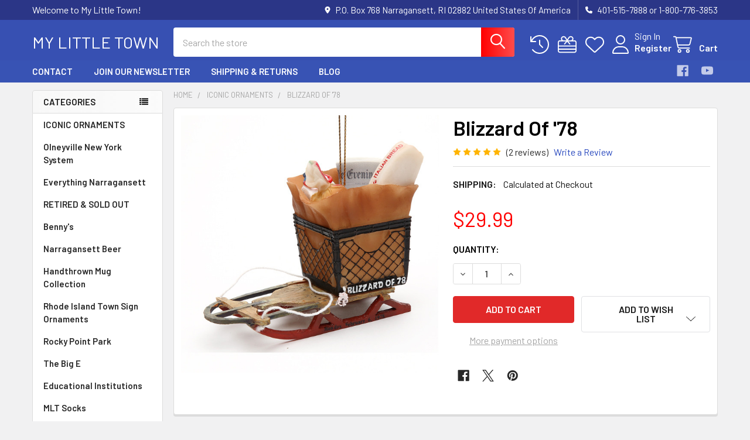

--- FILE ---
content_type: text/html; charset=utf-8
request_url: https://www.google.com/recaptcha/api2/anchor?ar=1&k=6LcjX0sbAAAAACp92-MNpx66FT4pbIWh-FTDmkkz&co=aHR0cHM6Ly9teWxpdHRsZXRvd24uY29tOjQ0Mw..&hl=en&v=PoyoqOPhxBO7pBk68S4YbpHZ&size=normal&anchor-ms=20000&execute-ms=30000&cb=fmugmqv0iy5f
body_size: 49583
content:
<!DOCTYPE HTML><html dir="ltr" lang="en"><head><meta http-equiv="Content-Type" content="text/html; charset=UTF-8">
<meta http-equiv="X-UA-Compatible" content="IE=edge">
<title>reCAPTCHA</title>
<style type="text/css">
/* cyrillic-ext */
@font-face {
  font-family: 'Roboto';
  font-style: normal;
  font-weight: 400;
  font-stretch: 100%;
  src: url(//fonts.gstatic.com/s/roboto/v48/KFO7CnqEu92Fr1ME7kSn66aGLdTylUAMa3GUBHMdazTgWw.woff2) format('woff2');
  unicode-range: U+0460-052F, U+1C80-1C8A, U+20B4, U+2DE0-2DFF, U+A640-A69F, U+FE2E-FE2F;
}
/* cyrillic */
@font-face {
  font-family: 'Roboto';
  font-style: normal;
  font-weight: 400;
  font-stretch: 100%;
  src: url(//fonts.gstatic.com/s/roboto/v48/KFO7CnqEu92Fr1ME7kSn66aGLdTylUAMa3iUBHMdazTgWw.woff2) format('woff2');
  unicode-range: U+0301, U+0400-045F, U+0490-0491, U+04B0-04B1, U+2116;
}
/* greek-ext */
@font-face {
  font-family: 'Roboto';
  font-style: normal;
  font-weight: 400;
  font-stretch: 100%;
  src: url(//fonts.gstatic.com/s/roboto/v48/KFO7CnqEu92Fr1ME7kSn66aGLdTylUAMa3CUBHMdazTgWw.woff2) format('woff2');
  unicode-range: U+1F00-1FFF;
}
/* greek */
@font-face {
  font-family: 'Roboto';
  font-style: normal;
  font-weight: 400;
  font-stretch: 100%;
  src: url(//fonts.gstatic.com/s/roboto/v48/KFO7CnqEu92Fr1ME7kSn66aGLdTylUAMa3-UBHMdazTgWw.woff2) format('woff2');
  unicode-range: U+0370-0377, U+037A-037F, U+0384-038A, U+038C, U+038E-03A1, U+03A3-03FF;
}
/* math */
@font-face {
  font-family: 'Roboto';
  font-style: normal;
  font-weight: 400;
  font-stretch: 100%;
  src: url(//fonts.gstatic.com/s/roboto/v48/KFO7CnqEu92Fr1ME7kSn66aGLdTylUAMawCUBHMdazTgWw.woff2) format('woff2');
  unicode-range: U+0302-0303, U+0305, U+0307-0308, U+0310, U+0312, U+0315, U+031A, U+0326-0327, U+032C, U+032F-0330, U+0332-0333, U+0338, U+033A, U+0346, U+034D, U+0391-03A1, U+03A3-03A9, U+03B1-03C9, U+03D1, U+03D5-03D6, U+03F0-03F1, U+03F4-03F5, U+2016-2017, U+2034-2038, U+203C, U+2040, U+2043, U+2047, U+2050, U+2057, U+205F, U+2070-2071, U+2074-208E, U+2090-209C, U+20D0-20DC, U+20E1, U+20E5-20EF, U+2100-2112, U+2114-2115, U+2117-2121, U+2123-214F, U+2190, U+2192, U+2194-21AE, U+21B0-21E5, U+21F1-21F2, U+21F4-2211, U+2213-2214, U+2216-22FF, U+2308-230B, U+2310, U+2319, U+231C-2321, U+2336-237A, U+237C, U+2395, U+239B-23B7, U+23D0, U+23DC-23E1, U+2474-2475, U+25AF, U+25B3, U+25B7, U+25BD, U+25C1, U+25CA, U+25CC, U+25FB, U+266D-266F, U+27C0-27FF, U+2900-2AFF, U+2B0E-2B11, U+2B30-2B4C, U+2BFE, U+3030, U+FF5B, U+FF5D, U+1D400-1D7FF, U+1EE00-1EEFF;
}
/* symbols */
@font-face {
  font-family: 'Roboto';
  font-style: normal;
  font-weight: 400;
  font-stretch: 100%;
  src: url(//fonts.gstatic.com/s/roboto/v48/KFO7CnqEu92Fr1ME7kSn66aGLdTylUAMaxKUBHMdazTgWw.woff2) format('woff2');
  unicode-range: U+0001-000C, U+000E-001F, U+007F-009F, U+20DD-20E0, U+20E2-20E4, U+2150-218F, U+2190, U+2192, U+2194-2199, U+21AF, U+21E6-21F0, U+21F3, U+2218-2219, U+2299, U+22C4-22C6, U+2300-243F, U+2440-244A, U+2460-24FF, U+25A0-27BF, U+2800-28FF, U+2921-2922, U+2981, U+29BF, U+29EB, U+2B00-2BFF, U+4DC0-4DFF, U+FFF9-FFFB, U+10140-1018E, U+10190-1019C, U+101A0, U+101D0-101FD, U+102E0-102FB, U+10E60-10E7E, U+1D2C0-1D2D3, U+1D2E0-1D37F, U+1F000-1F0FF, U+1F100-1F1AD, U+1F1E6-1F1FF, U+1F30D-1F30F, U+1F315, U+1F31C, U+1F31E, U+1F320-1F32C, U+1F336, U+1F378, U+1F37D, U+1F382, U+1F393-1F39F, U+1F3A7-1F3A8, U+1F3AC-1F3AF, U+1F3C2, U+1F3C4-1F3C6, U+1F3CA-1F3CE, U+1F3D4-1F3E0, U+1F3ED, U+1F3F1-1F3F3, U+1F3F5-1F3F7, U+1F408, U+1F415, U+1F41F, U+1F426, U+1F43F, U+1F441-1F442, U+1F444, U+1F446-1F449, U+1F44C-1F44E, U+1F453, U+1F46A, U+1F47D, U+1F4A3, U+1F4B0, U+1F4B3, U+1F4B9, U+1F4BB, U+1F4BF, U+1F4C8-1F4CB, U+1F4D6, U+1F4DA, U+1F4DF, U+1F4E3-1F4E6, U+1F4EA-1F4ED, U+1F4F7, U+1F4F9-1F4FB, U+1F4FD-1F4FE, U+1F503, U+1F507-1F50B, U+1F50D, U+1F512-1F513, U+1F53E-1F54A, U+1F54F-1F5FA, U+1F610, U+1F650-1F67F, U+1F687, U+1F68D, U+1F691, U+1F694, U+1F698, U+1F6AD, U+1F6B2, U+1F6B9-1F6BA, U+1F6BC, U+1F6C6-1F6CF, U+1F6D3-1F6D7, U+1F6E0-1F6EA, U+1F6F0-1F6F3, U+1F6F7-1F6FC, U+1F700-1F7FF, U+1F800-1F80B, U+1F810-1F847, U+1F850-1F859, U+1F860-1F887, U+1F890-1F8AD, U+1F8B0-1F8BB, U+1F8C0-1F8C1, U+1F900-1F90B, U+1F93B, U+1F946, U+1F984, U+1F996, U+1F9E9, U+1FA00-1FA6F, U+1FA70-1FA7C, U+1FA80-1FA89, U+1FA8F-1FAC6, U+1FACE-1FADC, U+1FADF-1FAE9, U+1FAF0-1FAF8, U+1FB00-1FBFF;
}
/* vietnamese */
@font-face {
  font-family: 'Roboto';
  font-style: normal;
  font-weight: 400;
  font-stretch: 100%;
  src: url(//fonts.gstatic.com/s/roboto/v48/KFO7CnqEu92Fr1ME7kSn66aGLdTylUAMa3OUBHMdazTgWw.woff2) format('woff2');
  unicode-range: U+0102-0103, U+0110-0111, U+0128-0129, U+0168-0169, U+01A0-01A1, U+01AF-01B0, U+0300-0301, U+0303-0304, U+0308-0309, U+0323, U+0329, U+1EA0-1EF9, U+20AB;
}
/* latin-ext */
@font-face {
  font-family: 'Roboto';
  font-style: normal;
  font-weight: 400;
  font-stretch: 100%;
  src: url(//fonts.gstatic.com/s/roboto/v48/KFO7CnqEu92Fr1ME7kSn66aGLdTylUAMa3KUBHMdazTgWw.woff2) format('woff2');
  unicode-range: U+0100-02BA, U+02BD-02C5, U+02C7-02CC, U+02CE-02D7, U+02DD-02FF, U+0304, U+0308, U+0329, U+1D00-1DBF, U+1E00-1E9F, U+1EF2-1EFF, U+2020, U+20A0-20AB, U+20AD-20C0, U+2113, U+2C60-2C7F, U+A720-A7FF;
}
/* latin */
@font-face {
  font-family: 'Roboto';
  font-style: normal;
  font-weight: 400;
  font-stretch: 100%;
  src: url(//fonts.gstatic.com/s/roboto/v48/KFO7CnqEu92Fr1ME7kSn66aGLdTylUAMa3yUBHMdazQ.woff2) format('woff2');
  unicode-range: U+0000-00FF, U+0131, U+0152-0153, U+02BB-02BC, U+02C6, U+02DA, U+02DC, U+0304, U+0308, U+0329, U+2000-206F, U+20AC, U+2122, U+2191, U+2193, U+2212, U+2215, U+FEFF, U+FFFD;
}
/* cyrillic-ext */
@font-face {
  font-family: 'Roboto';
  font-style: normal;
  font-weight: 500;
  font-stretch: 100%;
  src: url(//fonts.gstatic.com/s/roboto/v48/KFO7CnqEu92Fr1ME7kSn66aGLdTylUAMa3GUBHMdazTgWw.woff2) format('woff2');
  unicode-range: U+0460-052F, U+1C80-1C8A, U+20B4, U+2DE0-2DFF, U+A640-A69F, U+FE2E-FE2F;
}
/* cyrillic */
@font-face {
  font-family: 'Roboto';
  font-style: normal;
  font-weight: 500;
  font-stretch: 100%;
  src: url(//fonts.gstatic.com/s/roboto/v48/KFO7CnqEu92Fr1ME7kSn66aGLdTylUAMa3iUBHMdazTgWw.woff2) format('woff2');
  unicode-range: U+0301, U+0400-045F, U+0490-0491, U+04B0-04B1, U+2116;
}
/* greek-ext */
@font-face {
  font-family: 'Roboto';
  font-style: normal;
  font-weight: 500;
  font-stretch: 100%;
  src: url(//fonts.gstatic.com/s/roboto/v48/KFO7CnqEu92Fr1ME7kSn66aGLdTylUAMa3CUBHMdazTgWw.woff2) format('woff2');
  unicode-range: U+1F00-1FFF;
}
/* greek */
@font-face {
  font-family: 'Roboto';
  font-style: normal;
  font-weight: 500;
  font-stretch: 100%;
  src: url(//fonts.gstatic.com/s/roboto/v48/KFO7CnqEu92Fr1ME7kSn66aGLdTylUAMa3-UBHMdazTgWw.woff2) format('woff2');
  unicode-range: U+0370-0377, U+037A-037F, U+0384-038A, U+038C, U+038E-03A1, U+03A3-03FF;
}
/* math */
@font-face {
  font-family: 'Roboto';
  font-style: normal;
  font-weight: 500;
  font-stretch: 100%;
  src: url(//fonts.gstatic.com/s/roboto/v48/KFO7CnqEu92Fr1ME7kSn66aGLdTylUAMawCUBHMdazTgWw.woff2) format('woff2');
  unicode-range: U+0302-0303, U+0305, U+0307-0308, U+0310, U+0312, U+0315, U+031A, U+0326-0327, U+032C, U+032F-0330, U+0332-0333, U+0338, U+033A, U+0346, U+034D, U+0391-03A1, U+03A3-03A9, U+03B1-03C9, U+03D1, U+03D5-03D6, U+03F0-03F1, U+03F4-03F5, U+2016-2017, U+2034-2038, U+203C, U+2040, U+2043, U+2047, U+2050, U+2057, U+205F, U+2070-2071, U+2074-208E, U+2090-209C, U+20D0-20DC, U+20E1, U+20E5-20EF, U+2100-2112, U+2114-2115, U+2117-2121, U+2123-214F, U+2190, U+2192, U+2194-21AE, U+21B0-21E5, U+21F1-21F2, U+21F4-2211, U+2213-2214, U+2216-22FF, U+2308-230B, U+2310, U+2319, U+231C-2321, U+2336-237A, U+237C, U+2395, U+239B-23B7, U+23D0, U+23DC-23E1, U+2474-2475, U+25AF, U+25B3, U+25B7, U+25BD, U+25C1, U+25CA, U+25CC, U+25FB, U+266D-266F, U+27C0-27FF, U+2900-2AFF, U+2B0E-2B11, U+2B30-2B4C, U+2BFE, U+3030, U+FF5B, U+FF5D, U+1D400-1D7FF, U+1EE00-1EEFF;
}
/* symbols */
@font-face {
  font-family: 'Roboto';
  font-style: normal;
  font-weight: 500;
  font-stretch: 100%;
  src: url(//fonts.gstatic.com/s/roboto/v48/KFO7CnqEu92Fr1ME7kSn66aGLdTylUAMaxKUBHMdazTgWw.woff2) format('woff2');
  unicode-range: U+0001-000C, U+000E-001F, U+007F-009F, U+20DD-20E0, U+20E2-20E4, U+2150-218F, U+2190, U+2192, U+2194-2199, U+21AF, U+21E6-21F0, U+21F3, U+2218-2219, U+2299, U+22C4-22C6, U+2300-243F, U+2440-244A, U+2460-24FF, U+25A0-27BF, U+2800-28FF, U+2921-2922, U+2981, U+29BF, U+29EB, U+2B00-2BFF, U+4DC0-4DFF, U+FFF9-FFFB, U+10140-1018E, U+10190-1019C, U+101A0, U+101D0-101FD, U+102E0-102FB, U+10E60-10E7E, U+1D2C0-1D2D3, U+1D2E0-1D37F, U+1F000-1F0FF, U+1F100-1F1AD, U+1F1E6-1F1FF, U+1F30D-1F30F, U+1F315, U+1F31C, U+1F31E, U+1F320-1F32C, U+1F336, U+1F378, U+1F37D, U+1F382, U+1F393-1F39F, U+1F3A7-1F3A8, U+1F3AC-1F3AF, U+1F3C2, U+1F3C4-1F3C6, U+1F3CA-1F3CE, U+1F3D4-1F3E0, U+1F3ED, U+1F3F1-1F3F3, U+1F3F5-1F3F7, U+1F408, U+1F415, U+1F41F, U+1F426, U+1F43F, U+1F441-1F442, U+1F444, U+1F446-1F449, U+1F44C-1F44E, U+1F453, U+1F46A, U+1F47D, U+1F4A3, U+1F4B0, U+1F4B3, U+1F4B9, U+1F4BB, U+1F4BF, U+1F4C8-1F4CB, U+1F4D6, U+1F4DA, U+1F4DF, U+1F4E3-1F4E6, U+1F4EA-1F4ED, U+1F4F7, U+1F4F9-1F4FB, U+1F4FD-1F4FE, U+1F503, U+1F507-1F50B, U+1F50D, U+1F512-1F513, U+1F53E-1F54A, U+1F54F-1F5FA, U+1F610, U+1F650-1F67F, U+1F687, U+1F68D, U+1F691, U+1F694, U+1F698, U+1F6AD, U+1F6B2, U+1F6B9-1F6BA, U+1F6BC, U+1F6C6-1F6CF, U+1F6D3-1F6D7, U+1F6E0-1F6EA, U+1F6F0-1F6F3, U+1F6F7-1F6FC, U+1F700-1F7FF, U+1F800-1F80B, U+1F810-1F847, U+1F850-1F859, U+1F860-1F887, U+1F890-1F8AD, U+1F8B0-1F8BB, U+1F8C0-1F8C1, U+1F900-1F90B, U+1F93B, U+1F946, U+1F984, U+1F996, U+1F9E9, U+1FA00-1FA6F, U+1FA70-1FA7C, U+1FA80-1FA89, U+1FA8F-1FAC6, U+1FACE-1FADC, U+1FADF-1FAE9, U+1FAF0-1FAF8, U+1FB00-1FBFF;
}
/* vietnamese */
@font-face {
  font-family: 'Roboto';
  font-style: normal;
  font-weight: 500;
  font-stretch: 100%;
  src: url(//fonts.gstatic.com/s/roboto/v48/KFO7CnqEu92Fr1ME7kSn66aGLdTylUAMa3OUBHMdazTgWw.woff2) format('woff2');
  unicode-range: U+0102-0103, U+0110-0111, U+0128-0129, U+0168-0169, U+01A0-01A1, U+01AF-01B0, U+0300-0301, U+0303-0304, U+0308-0309, U+0323, U+0329, U+1EA0-1EF9, U+20AB;
}
/* latin-ext */
@font-face {
  font-family: 'Roboto';
  font-style: normal;
  font-weight: 500;
  font-stretch: 100%;
  src: url(//fonts.gstatic.com/s/roboto/v48/KFO7CnqEu92Fr1ME7kSn66aGLdTylUAMa3KUBHMdazTgWw.woff2) format('woff2');
  unicode-range: U+0100-02BA, U+02BD-02C5, U+02C7-02CC, U+02CE-02D7, U+02DD-02FF, U+0304, U+0308, U+0329, U+1D00-1DBF, U+1E00-1E9F, U+1EF2-1EFF, U+2020, U+20A0-20AB, U+20AD-20C0, U+2113, U+2C60-2C7F, U+A720-A7FF;
}
/* latin */
@font-face {
  font-family: 'Roboto';
  font-style: normal;
  font-weight: 500;
  font-stretch: 100%;
  src: url(//fonts.gstatic.com/s/roboto/v48/KFO7CnqEu92Fr1ME7kSn66aGLdTylUAMa3yUBHMdazQ.woff2) format('woff2');
  unicode-range: U+0000-00FF, U+0131, U+0152-0153, U+02BB-02BC, U+02C6, U+02DA, U+02DC, U+0304, U+0308, U+0329, U+2000-206F, U+20AC, U+2122, U+2191, U+2193, U+2212, U+2215, U+FEFF, U+FFFD;
}
/* cyrillic-ext */
@font-face {
  font-family: 'Roboto';
  font-style: normal;
  font-weight: 900;
  font-stretch: 100%;
  src: url(//fonts.gstatic.com/s/roboto/v48/KFO7CnqEu92Fr1ME7kSn66aGLdTylUAMa3GUBHMdazTgWw.woff2) format('woff2');
  unicode-range: U+0460-052F, U+1C80-1C8A, U+20B4, U+2DE0-2DFF, U+A640-A69F, U+FE2E-FE2F;
}
/* cyrillic */
@font-face {
  font-family: 'Roboto';
  font-style: normal;
  font-weight: 900;
  font-stretch: 100%;
  src: url(//fonts.gstatic.com/s/roboto/v48/KFO7CnqEu92Fr1ME7kSn66aGLdTylUAMa3iUBHMdazTgWw.woff2) format('woff2');
  unicode-range: U+0301, U+0400-045F, U+0490-0491, U+04B0-04B1, U+2116;
}
/* greek-ext */
@font-face {
  font-family: 'Roboto';
  font-style: normal;
  font-weight: 900;
  font-stretch: 100%;
  src: url(//fonts.gstatic.com/s/roboto/v48/KFO7CnqEu92Fr1ME7kSn66aGLdTylUAMa3CUBHMdazTgWw.woff2) format('woff2');
  unicode-range: U+1F00-1FFF;
}
/* greek */
@font-face {
  font-family: 'Roboto';
  font-style: normal;
  font-weight: 900;
  font-stretch: 100%;
  src: url(//fonts.gstatic.com/s/roboto/v48/KFO7CnqEu92Fr1ME7kSn66aGLdTylUAMa3-UBHMdazTgWw.woff2) format('woff2');
  unicode-range: U+0370-0377, U+037A-037F, U+0384-038A, U+038C, U+038E-03A1, U+03A3-03FF;
}
/* math */
@font-face {
  font-family: 'Roboto';
  font-style: normal;
  font-weight: 900;
  font-stretch: 100%;
  src: url(//fonts.gstatic.com/s/roboto/v48/KFO7CnqEu92Fr1ME7kSn66aGLdTylUAMawCUBHMdazTgWw.woff2) format('woff2');
  unicode-range: U+0302-0303, U+0305, U+0307-0308, U+0310, U+0312, U+0315, U+031A, U+0326-0327, U+032C, U+032F-0330, U+0332-0333, U+0338, U+033A, U+0346, U+034D, U+0391-03A1, U+03A3-03A9, U+03B1-03C9, U+03D1, U+03D5-03D6, U+03F0-03F1, U+03F4-03F5, U+2016-2017, U+2034-2038, U+203C, U+2040, U+2043, U+2047, U+2050, U+2057, U+205F, U+2070-2071, U+2074-208E, U+2090-209C, U+20D0-20DC, U+20E1, U+20E5-20EF, U+2100-2112, U+2114-2115, U+2117-2121, U+2123-214F, U+2190, U+2192, U+2194-21AE, U+21B0-21E5, U+21F1-21F2, U+21F4-2211, U+2213-2214, U+2216-22FF, U+2308-230B, U+2310, U+2319, U+231C-2321, U+2336-237A, U+237C, U+2395, U+239B-23B7, U+23D0, U+23DC-23E1, U+2474-2475, U+25AF, U+25B3, U+25B7, U+25BD, U+25C1, U+25CA, U+25CC, U+25FB, U+266D-266F, U+27C0-27FF, U+2900-2AFF, U+2B0E-2B11, U+2B30-2B4C, U+2BFE, U+3030, U+FF5B, U+FF5D, U+1D400-1D7FF, U+1EE00-1EEFF;
}
/* symbols */
@font-face {
  font-family: 'Roboto';
  font-style: normal;
  font-weight: 900;
  font-stretch: 100%;
  src: url(//fonts.gstatic.com/s/roboto/v48/KFO7CnqEu92Fr1ME7kSn66aGLdTylUAMaxKUBHMdazTgWw.woff2) format('woff2');
  unicode-range: U+0001-000C, U+000E-001F, U+007F-009F, U+20DD-20E0, U+20E2-20E4, U+2150-218F, U+2190, U+2192, U+2194-2199, U+21AF, U+21E6-21F0, U+21F3, U+2218-2219, U+2299, U+22C4-22C6, U+2300-243F, U+2440-244A, U+2460-24FF, U+25A0-27BF, U+2800-28FF, U+2921-2922, U+2981, U+29BF, U+29EB, U+2B00-2BFF, U+4DC0-4DFF, U+FFF9-FFFB, U+10140-1018E, U+10190-1019C, U+101A0, U+101D0-101FD, U+102E0-102FB, U+10E60-10E7E, U+1D2C0-1D2D3, U+1D2E0-1D37F, U+1F000-1F0FF, U+1F100-1F1AD, U+1F1E6-1F1FF, U+1F30D-1F30F, U+1F315, U+1F31C, U+1F31E, U+1F320-1F32C, U+1F336, U+1F378, U+1F37D, U+1F382, U+1F393-1F39F, U+1F3A7-1F3A8, U+1F3AC-1F3AF, U+1F3C2, U+1F3C4-1F3C6, U+1F3CA-1F3CE, U+1F3D4-1F3E0, U+1F3ED, U+1F3F1-1F3F3, U+1F3F5-1F3F7, U+1F408, U+1F415, U+1F41F, U+1F426, U+1F43F, U+1F441-1F442, U+1F444, U+1F446-1F449, U+1F44C-1F44E, U+1F453, U+1F46A, U+1F47D, U+1F4A3, U+1F4B0, U+1F4B3, U+1F4B9, U+1F4BB, U+1F4BF, U+1F4C8-1F4CB, U+1F4D6, U+1F4DA, U+1F4DF, U+1F4E3-1F4E6, U+1F4EA-1F4ED, U+1F4F7, U+1F4F9-1F4FB, U+1F4FD-1F4FE, U+1F503, U+1F507-1F50B, U+1F50D, U+1F512-1F513, U+1F53E-1F54A, U+1F54F-1F5FA, U+1F610, U+1F650-1F67F, U+1F687, U+1F68D, U+1F691, U+1F694, U+1F698, U+1F6AD, U+1F6B2, U+1F6B9-1F6BA, U+1F6BC, U+1F6C6-1F6CF, U+1F6D3-1F6D7, U+1F6E0-1F6EA, U+1F6F0-1F6F3, U+1F6F7-1F6FC, U+1F700-1F7FF, U+1F800-1F80B, U+1F810-1F847, U+1F850-1F859, U+1F860-1F887, U+1F890-1F8AD, U+1F8B0-1F8BB, U+1F8C0-1F8C1, U+1F900-1F90B, U+1F93B, U+1F946, U+1F984, U+1F996, U+1F9E9, U+1FA00-1FA6F, U+1FA70-1FA7C, U+1FA80-1FA89, U+1FA8F-1FAC6, U+1FACE-1FADC, U+1FADF-1FAE9, U+1FAF0-1FAF8, U+1FB00-1FBFF;
}
/* vietnamese */
@font-face {
  font-family: 'Roboto';
  font-style: normal;
  font-weight: 900;
  font-stretch: 100%;
  src: url(//fonts.gstatic.com/s/roboto/v48/KFO7CnqEu92Fr1ME7kSn66aGLdTylUAMa3OUBHMdazTgWw.woff2) format('woff2');
  unicode-range: U+0102-0103, U+0110-0111, U+0128-0129, U+0168-0169, U+01A0-01A1, U+01AF-01B0, U+0300-0301, U+0303-0304, U+0308-0309, U+0323, U+0329, U+1EA0-1EF9, U+20AB;
}
/* latin-ext */
@font-face {
  font-family: 'Roboto';
  font-style: normal;
  font-weight: 900;
  font-stretch: 100%;
  src: url(//fonts.gstatic.com/s/roboto/v48/KFO7CnqEu92Fr1ME7kSn66aGLdTylUAMa3KUBHMdazTgWw.woff2) format('woff2');
  unicode-range: U+0100-02BA, U+02BD-02C5, U+02C7-02CC, U+02CE-02D7, U+02DD-02FF, U+0304, U+0308, U+0329, U+1D00-1DBF, U+1E00-1E9F, U+1EF2-1EFF, U+2020, U+20A0-20AB, U+20AD-20C0, U+2113, U+2C60-2C7F, U+A720-A7FF;
}
/* latin */
@font-face {
  font-family: 'Roboto';
  font-style: normal;
  font-weight: 900;
  font-stretch: 100%;
  src: url(//fonts.gstatic.com/s/roboto/v48/KFO7CnqEu92Fr1ME7kSn66aGLdTylUAMa3yUBHMdazQ.woff2) format('woff2');
  unicode-range: U+0000-00FF, U+0131, U+0152-0153, U+02BB-02BC, U+02C6, U+02DA, U+02DC, U+0304, U+0308, U+0329, U+2000-206F, U+20AC, U+2122, U+2191, U+2193, U+2212, U+2215, U+FEFF, U+FFFD;
}

</style>
<link rel="stylesheet" type="text/css" href="https://www.gstatic.com/recaptcha/releases/PoyoqOPhxBO7pBk68S4YbpHZ/styles__ltr.css">
<script nonce="QuGuuQE2lYH1xfFHhFdr0w" type="text/javascript">window['__recaptcha_api'] = 'https://www.google.com/recaptcha/api2/';</script>
<script type="text/javascript" src="https://www.gstatic.com/recaptcha/releases/PoyoqOPhxBO7pBk68S4YbpHZ/recaptcha__en.js" nonce="QuGuuQE2lYH1xfFHhFdr0w">
      
    </script></head>
<body><div id="rc-anchor-alert" class="rc-anchor-alert"></div>
<input type="hidden" id="recaptcha-token" value="[base64]">
<script type="text/javascript" nonce="QuGuuQE2lYH1xfFHhFdr0w">
      recaptcha.anchor.Main.init("[\x22ainput\x22,[\x22bgdata\x22,\x22\x22,\[base64]/[base64]/bmV3IFpbdF0obVswXSk6Sz09Mj9uZXcgWlt0XShtWzBdLG1bMV0pOks9PTM/bmV3IFpbdF0obVswXSxtWzFdLG1bMl0pOks9PTQ/[base64]/[base64]/[base64]/[base64]/[base64]/[base64]/[base64]/[base64]/[base64]/[base64]/[base64]/[base64]/[base64]/[base64]\\u003d\\u003d\x22,\[base64]\\u003d\\u003d\x22,\x22w4hYwpIiw6ErwrDDiBLDnCfDjMOPwrrCpWodwoTDuMOwBm5/woXDgU7ClyfDkk/DrGB9wo0Ww7s7w5kxHCtoBXJEMMOuCsO/[base64]/[base64]/Cg3jDilXCmcK/eMOcwpdYZMK6w5UOU8OvJMODXSrDo8O4HzDCvz/[base64]/[base64]/[base64]/NMO7w4lnwp7DohzDtwQEwpDDo8OOE8O/J07DuBlaw7NwwpnDrsKtD2HCiXVFOsOpwrTCq8OVZsOIw4XCjXvDiCIzf8KEURFxDMKyLcKRwp4pw7oBwrjDhcKEw5LClFICwpzCom5KYsOdwo4EIMKZOW4DYsOpw4PDmcOPw7PCmFTCpsKcwr/Do3bDr1vDhA7DkcK1P2nDqgrDlTbDhitXwoUnwqRAwobDugVEwrjCoXN7w6TDux/CjFLCnRjDjMKDw7QDw5DDmsOYPzrCmFjDp0haBnDDjcOewrbCscOkBMK5w6wSwpbDqxUFw7rCvF9zbMK4w7fChcKoAcK2wpg+wqLDu8OJfcKwwq7CjD/[base64]/DnDjCjEdYw5EOZDnCsCFWd8OBw4hBw6TDg8KybwYEWMOBC8Oxwo/CgMK0w4nCocO5EiLDuMOhG8KJw6bDkjXCpMOrJ2hRwqZJwrrCusO/w4sTUMKraQ3DmsKbw4nCpFXChsOmdMOVw75XAkYJEwsraDxXw6PDjsKXXlA2w7jDij5dwoVvTsKNwpzCgcKDwpXCuUceIS8/[base64]/DksOLRC1lJcKkw5/[base64]/[base64]/D8Ovw44wZ8KqHRIlbxVgEUvCh05BZ8OULcOZw7IoIHFXw648wqzCk0F2MMOiYMKscRHDrDB0Z8Kbw7fCpcOjPsOzw7R7w63DoQxJIncOTsOkNWzDpMO8w4weZMOmwp8UUiQyw5/[base64]/CtEw7chNwTcKzTDh0wqHDgVfCnwU9FMKMesOjQTrClhbDnsOXw5DCssK/w6EkO2zCuAA8wrheWDcpOsKVIGdOCHfDjQI6T2VuZkZPYGk/NxfDlRwmWsK2w4Bbw6rCu8KvHcO9w7lAw6l/[base64]/DjFYATSHCn8OrwoUJBsKLw7NWL8O+GsOBw7QlbEjCgAjCtnvDi3jDt8OYAC7DjF1yw6jDiG7DoMO1H1cew6XCsMO9w4ofw4NODHpNejhLDsKawrwdw41GwqnDu3RpwrMPw59Rw5sIw4nCqMOiL8ONAy8bWcKpw4VILMOFwrbDu8KGw4MBD8O6w45aFnBgSMOIUk/CiMKJwo5kwodSw6LDssK0XcKAZgbDl8K8wpt/PMOYYnldOsKQVAsvMlIeU8K0cE7CvDXCgUNXFUXDqUppwrBnwqIGw7jCm8KXwqfChMKkQMKAbVzCsX/Cry5xAsK9TsKHZiEcw4bDpDZ+V8OWw4hBwpwNwpVPwpIuw7nCl8OJRcOyY8OgNTE7wqY3wpwuw5vDi3o9GnTDr1Q5MlNYw5pkMk0kwqNWeivDtsKtEiw6OlASw7nCgThUb8O9w60mw7/[base64]/[base64]/wqvDhTXDpMK1T8OEwrXCjWMYPcKpwoVNR8Ouc2BiYMKMw5Qow6Fmw4HDqCYdwojChCtcV154CcKNE3U8SQbCoFp0Vkx3ZW1NYmDDsWjDqSLCgTPClsK9OwPDqHnDrX1Zw6vDtC83wrQbw6nDu3HDi3FrR0zCpjI/worDhEfDmsOZaFPDnmpCwpN2HG/CpcKdw5F4w7DCpCsOCgocwp4vf8KOA2DDq8OXw5QPWsKmIMKCw5MEwpRWwppOw7LCgMKEUDrDuj/CvMOje8KDw6AMw5jCs8OVw7PDhFLCm0TDtyIxLcKlwoI6woYXw6BceMOwb8OnworDrMOMXRLCtVDDlMO7w6vDsVPCh8KBwql5woVewoU/wqlCXcKAXj3CrsOWZgt1GcKmw7R6ZUEzw4Ezw7HDqXNpXcOrwoAdw4pKKcOHccKZwrPDv8OnQ3vCj3/[base64]/w4zDucOuw65lwonDkSPDilJHwo/[base64]/ChcKKAxTDlMKHw6zDisOONMKMw63DpcO/[base64]/w7HDgB4TV1QgYsOGwro/ccKzwovDpQAnw7nDksKsw7hlw7FKwpnCpMKlwqPCu8OnCUDDkMOJwrh+wrAEwphjwpB/[base64]/w7bCksKLWsKycz4mw7XDqmnDqcK4fybCtcKac3cEwrnDsmPCuhrDpn0zw4B0w5sDwrI4wpDCqFnDoQfDq1Nvw4UVwrsRw4/DusOIwqbDhsK6Q3XDq8OLGhMZw4VHwoNuwoxKw7AENGwEw67DgsOXw7vCvsKswoRFWmV0w4pzf1fCssOawpnCq8KOwogZw5UwI2lNTAtYZQ1xw6ATwp/CpcKlw5XClQzDjcOrw5PCn2U+w5tSwpFjw7bDoCXDhcK6w53CvMO3w6rChgIhEcKdV8KYw68OJcOjwovDrMOGPMO9bMK4wqDDh1c5w6gWw5HDiMKFJMOBSH/CjcO5w5VLw5XDtMOyw4PDtlpAw67DisOSw6cFwo/CnnREwo9UAcOhwq7CksKgZC/[base64]/wpQPFk7DmFfDl1nDpjHCrw7DusK0NsOew4YoworDs23DscK+wpVRw5PDv8O0ICNIEsOlb8KZwrEvwoU9w74EG2XDjDPDlsOhGizCkcO/b2lSw6dLRsKkw6k1w7JteWw0w77DnijDkxbDkcO1FsOXKFzDuho/[base64]/DocKWwrHCisOUwqbCnllGJxvCk8O0e8KwdRJiw5FZwrPChsOKw4DDlT/[base64]/[base64]/[base64]/Cv0TCmcOMw7UOwrsnMMO5LV7CqRlww6nCscOwwovCpxbCsWMdSMKbdsKhHsODasOCI0vCplQLNR5tYFzDrUhowpzCl8OEZcKXw7YReMOkMMKiScK/[base64]/[base64]/CsWhOwp8wwqPDh8KJN0DCnXPDmMOBasKTa8Ksw4wmRMKSBcOzc0HDiixAa8Omw4jCkDI6w6DDkcO2SsKRfsKDL3Fyw7FQw4how4UrES4IRRbDoA/CnsK2UXAfw4/DrMKzwoTClk1Nw5IZwqHDlj7DqSQmw57CqsKbMMOHOsOyw5RPCsK0wrYAwrPCscKzSRkZc8KuLsK5w5TDiH0/w7UOwrTCtWTDjVB3Z8KIw74xw54JAF/DmsOdUV/DmHlSYcKaN3DDvHTCrnXDhldfO8KEDcKaw7/Dp8Kgw7nDj8OzQMKVw6vCg2bDkmfDj3dGwpxhw4RFwo0tf8K7w4/DkMKTW8K3wr/CjyHDgMKxVcO0wpHCusOTwoTCoMKew4J6wq0qw5NXZyTCgCrDuW8Hc8OPU8OCT8Kfw7jDliJMw60TTiXCjAYrwpUdFADDhcOawqLDjcKPw4/DhUl1wrrCpsKQHcKTw4lCw65sEsKDw44sZ8KTwoXCulLCscKvwozCvgceY8Kawqh9Yi7DnsOLUWfDgMOfQ0JXK3nClgjCnRFhw4cFdsObSsOnw7nCi8KKIUvDnMOpwojDn8Kww7dBw71HTsOPwozClsK3wpzDhEbCm8K7JiRbY3DDkMOFwpA6QxQMwr/DnGt+XMOqw4cOWMKMbEnCvy3Cq2PDhmk0CjXDh8OGwrhKG8OeMDXCrcKSAHZ0w4/DicObwp/ChkfCmG9Cw6Z1KMKbNcKRaClMw5zCpSnCncKGGznDtDB9wrvDocKwwqwlKsO/KV/[base64]/w41aQMOlw4Zjwpo3wpjDnsKawovCvFHCmsKaZ8KzHlUmWmxzfMOPZ8O/w7p/[base64]/[base64]/ZsKYw7TDgmkvw57DmUXDqMKfKmfDq0gSDUE3w6PCn1LCi8K1wrzDjGJ9wqEhw417woNtdmfDpA7DmcKew6vDpcKrBMKGXH0iTm3DisKPMQzDvXMvwo3Csn5gw70bPFhJcCp2wr7CiMKGAzQlwpvCokNDw7YjwpbCksOBXRXDk8KWwrPCqXfCgzVVw6HCqsKxMsKcwq/DisOcw7F2wrxYdMOeE8KkYMKWwpnCvMOww5rCnFPCtBXDscO2QMOnwq7ClcKeWsOiwqx/HgrCmBHDtFZXwrPCvg9XwrzDkcOjHMO6QsOLEAfDg3nCkMO7DMOKwo5uw7TCn8KUwpPDiRY2AcO/DHfCqU/CvHbCrlHDokEHwqgWGsKwwozDscKNwrlFbmLDpFUZFAXDqcO4csOBWiVmwog6e8OFKMOFwqrClcOfMCHDtsK/wpfDnSJNwq/[base64]/Cq8O7w6Z0wonDshbDvHEvMzAEB27CvMKkw4oeeUkGw6jDusKBw7TCvE/Cm8O4eEcvwqzCmEMoAsKswp/DkMOpUcKpJMOtwobDt1F8AVXDrB7CqcO9w6LDin/DjcO+fSPCisK7wo0BQWrDjm/[base64]/DsSYVMHhqSMKYworCpsOgw71+HVfCg8KgXG8Xw4MCIALDpFXChcKXSMOlQsOrHcKdw7fCjDnCqVHCu8Ksw65Gw5V8A8KSwqXCpCPDtE7DtX/DtE7DgBTCoRnDgycEdGHDix5fZThVFMKVRC7ChsOMwpPDhcOBwphsw50hw4PDjE7CnnhyZMKVPjQzdTHCqcO9DC3DqcOXwqzDgg1iJUfCtsKYwrMIX8OewoMbwpcqP8K8bU94KMObw45MXVw+wrcKQcOGwocNw5xQI8OzRBTDusKDw4sPw4/CtsOkGMK1w65iWcKLDXvDg3jChWzDmV99w6AucC9wFzHDmTIoG8OTwrBpw4XCp8O+w6zCmwchLMKIX8K+YyVeB8OTwp1rwpbCo29jw6sSwqV9wrTCpUF/Cx1RDcKtw4fCqAfCv8KRw43CiTfCiCDDjx5Nw6zDhQBlw6DDhSMdMsKuI0lza8K5ZsKeHB/Dv8KPGMOTwpTDlcOCJBBMw7ZdbAt7wqJVw73CqsO1w5PDkCXDlsK1w64JVsOcSl3CkcOIbX9awrnCgmjDucKcCcK4d0RaAj/[base64]/wpYLdTnDk25Yw5/Co8O/wpURwobCi8O+wofCscOBCW7CsDTCkyfCmMO5w4l8UsOHaMKtwq88OyTChG7DlU03wr5+NDjCmcO5w7/DtAo0MC5Yw65rwrpgwqFGIDTDsGTDglh1wopfw6Atw69Bw4zDplPDvMKowrfCpsKgKzYkwo3ChwXDjMKPwrvDrQXCh0s0dWlLw4nDnzrDnT0LA8OcfMKow6sacMOpw4/CscKvHMObMRBQGxoeaMOVbMKbwolaKF/CkcKlwq1oLwoHw6YCfQ3CgkPDj3Elw6fDs8KyK3bCrA4ufcOvEcO1w4XCjFYbw5lxw53ClhhoCMO2w5HCgcOXw4/Dr8K7wq5fZcKawq0gwobDvzJDX0IHC8K6wpnDtsODwrPCncOUBn4Bend8C8KTwp5yw6tUwobDvcOVw4DCmFB3w4FOwofDi8OAw4PCv8KQO0MZwqxJDBpkwpnDjTRdwqtIwr3Dl8KKwr5pbCotQsOTwrImwrYFbi93fsOawqAbSQobIQnDnl/[base64]/Ck8KlVsKwN8OAwrkLKsKwLMOOw5EDVsKqw5zDiMKnSWIGw61YIcOSwpRhw7FwwrfDtzzClWzCqsKdwpDDmcKRw4/CnH/Cn8KLw5HDrMOiT8O/BDVddBE1FnTCl0Enw4fDvHfChMOGJwcnS8OQdTTDiEPDiVHDqsODa8OZUBjCqMKfPDnCjMO/EsOWTGnCoQXDvV3DlE5VdsKgw7Zxw7rCv8Oqw43Dhl3DtkpWMF9YbX8HYsKtFUN3w5/CqcOIPS00WcOGDh4bwrPDisO+w6Zzw5bDuSHDribCkMKZQlrDi0ssAWZVAncLw5wQw5LCgyHCvsOFw6zDu1lLwobDvUcJw6vDjzMpBF/[base64]/DmRpdMkIVw7zDhsKgTG3CrcKTw53DmRvCvFrClTDCtSAawoDCu8KYw7vDgC8ILE1Iwo5UZMKOwqQqwpnDuzzDrBTDo1phTHnCvsK/w5rCosOcDwvCh1nCiSfCugvCrcKtHcKqAsOqw5V/B8KawpNca8KAwrlvRsOnw5NNRnd7LkXCtsOgGyrCijvCt03DlhnDuFFuLsKpbyoWw5/[base64]/LcKSZhgFw6fCl8OJNMKkWWVVw6lUIHbCh8OhSS7DuipuwpzCqMOcw6oJw7vDrMKFTcO1QE/DqS/[base64]/DvMOWDB/DhMKYwojCqMKJw7HDsxtXX2wuw6pYwrzCi8KswosTHsOTwo/DmCNYwoHCjHvDmzvDlMKAw5Aswrc+U0FewpNDG8K8wp0qRFvCoBDCp2Rzw5xAwpRGJUnDuUHDvMK4wrZdB8OZwprCu8OhVAYNw4BgbRszw5gNZsK9w79/wqBcwpkBb8KsKMKEwr9nUB5JJ3nCsCQ0I3TCqMKZDcKkYcOWCMKdJ0Maw54VdSXDmFDCucOjwqzClcOdwrFKY3TDnsOkJHTClQ9aGUFSJsKrNcK4XMKNw77CgTjCgcOZw7/CuGICCHQLwrjCrMKKBsOPO8KYw4oEw5vCqsOUQ8Omwp0JwpXCnw02OXllw5XCtg8gSsORwr8EwqTDucKjNyt9fcK1Gw7DuXTDucOsFcKnBxjCu8OXwrzDozHCi8KVbjElw7N7YxjDhXkewqFxJcKYwqt9B8OhVjzClmVdwrwkw7bDnVN3woJzEMOEVF/[base64]/CoMK9wq7DscOROMKmXsKvSmEKwrBOwpwlNcOVw43Dr2PDjxx5FcOLK8KEwqvCtcOxwqnCqMO6woTChsKBa8OCZSsDEsKUP0HDiMOOw4guZgkfESTDmMKlwprDlSNFwqtFw6AHPSrCpcOqwo/Co8Kdw70cBcKgwqnDqk3DlcKVBBgLwpLDgHwnRcKuw6A5wqQscsKgZBp6Yktlw4N4woTCuyNVw5HCksKsHWLDiMKAw4jDv8ObwqLCpMK0wo5Ow4Nfw6XDlXV5wq3DiXwfw77Dm8KKwrF/w4rDkEB+wqzCmXLDh8Kowp4UwpUNXcOOXghewoTCmCDCvHbCrHrDv2nCjcK5AmFFwrcCw4vCqhvCtMOSwogEwqgvfcORwoPDvMOFwqHCsTB3woPDiMOgOjg3wrvCrA5UYmhhw7jCiBENMlbDii3CvmLDnsK/[base64]/[base64]/CucOfwpsow7fDjkh8HMKBG8KSHsKhLAh1DcOvWsKew5ZjfiTDk2rCu8OdS29tZR4Mwq4gPcOaw5Zsw4DCgUVsw4DDsBHDhMO8w4rDmQPDvg/[base64]/Dn8KeD3HCjsORHFp/wpXCsVhqwpbDhsOUdcOTw4LCp8OWA2QkAsK1wrIpfcO9aEQnJ8Kfw6PCicOyw4PClcKKC8KNwoQuF8KWwoHCtDfCtsOdO3rCmBsbwpYjwrXCjMOMwopAb13DpcOxDhpfBlxew4TDj0ptw5rDscKMVcOCSFd5w5UBGsKTw7HCmMOGwrDCuMO7Z3Z/LgBoCV0WwpLDmFcffsO/[base64]/ChQFOw6zCvcKtwq9cbcKwACTDs8OIUTnDkHLDuMOLwqXDgQ8Hw6nChMOXZMOKRcORwqQhWUIkw6zDusKow4U1NHnCkcKVwo/CvDtswqXDmMKgXVbDssKEEB7ClsKKBBbDrQoFw7zDrXnDt0UIwrx9QMKjdkhbwqPDmcKUw6TDjsOJw6PDlWQRAcOdw67DqsK/bhUgw5PDiWBVwpjDrkpIw5LCgsOUEz/DgG7Ci8KOIkZow5DCnsOsw6ElwqbCncOXw7tJw7zCj8KFAUJEPhJgcMO4w4PDqGUXw4wPAnTCtsOxfMOYIcO6XyRuwpjDkgYEwrzCkCrDiMOpw7BpT8Ovwrp/[base64]/DoMOTwpYrQDfCisKow6PCicOkBl7Cr8ODwqvDlsKgIy7Dk0F/wq1NYcKRwofDpDNlw5QiXsO7UEU5Tyxiw5fDuHgwUMOQTsOHe2hheExzGMO+wrXCusKfecKqNwxyXF3CnCNLVx3CgsOAwonCiR7Cq1rDuMOIw6fCiWLDhUHCgsOdM8OpJcKcw57DtMOsN8KfOcOHw6HCv3DCiV/CrwQ+w4rCncKzHAYKw7HDqxZjwrsww5dHwo9JInkZwqgMw6ZJXSNLeWrDu2TDg8OpVzl3wpY5aSHCh10zcsKkAMOLw5TCpCPCsMKuwo7CisO9fMO/[base64]/Dh27CqcK9LDgSw7nCoRtoB8OSw7zDrMOKw6fDo17Dg8KeXwZgwrTDkHZcPMO2w5tbwojCvcOSw6Biw5Ixw4zChGJ2QTrCvMOtBgVqw6LCu8KwJClTwr7CqkrCkQ4ZOh/[base64]/DjsOQN2/DlMKfDsOvwo8rWMKQBsKbEsKLNFUKwrAfWsOKFHPDp2vCnE3Cl8OnOTbCik/DtsOdwqvCnRjCiMOvw6dNPGwAw7Epw6g+wovDn8K1EMKmNMK9Gx3CkcKOYMOEQTkIwoXDlcOnwqXDpMOGw7TDi8Kywpl1woHCrMOTQcOtOsO4w5FAwrQ7wqAkAE/DuMOENMOew4QRwr5qwodndi1Kw6Ecw51kUsKON1tBwobDqcOTw5PDusKnQwLDuHHCsC/DhVXCpsKKP8OHDg/DlMOdCsKBw7ZZTC7Dn1TDpRnCrBQOwq/Ctz8QwpPCrMOEwo1dwqdtAnbDgsKywp0IMnMqccKLwqjDuMKue8KWAMKQw4MlEMObwpDDrcKgDEcqw6bCvQt1Xyshw6vCr8ODMcOHVxfDl11mwpsRPm/CpsKhw4lzRWMeBsKzw4kYYMKoccKjwr1Lwod5OgnDnQl2w5/DtsKHC258w4shwr4jU8Kww47ClXnDpcOrVcOCwp7Chjd3HhnDqsOOwpbDuXLDn3UCwopDI1/DncOywrJjHMO7MMK2XV9Bw4nChUIfw5sDZ0nDqcKfG2hLw6hPw6zCssKEw7g1wpXDscOfbsO/[base64]/[base64]/CuGrCgjsEwpbDkcK4w5xXCAvDp0jDv8Kdw4YYwozDpsKIwo7CmHbCpsOAwqfDsMOBw58RBDDCkHPDgCIhCWTDiEw+w55nw6bDmXrCi0nCrcOvwojCigoRwrnDosKawpQ5Q8OTwrN/[base64]/wrXDkQMwwr3CuMKdwoxpw7zDki9acwnDtMOew4d+FcOnwoLCnEzCo8O+ABLCl2dEwo/[base64]/w4bDohvDkkQawozCuTJYw4fCvEfDn8Omw6FuwqjDp8Omw41sw4wGwoJ/[base64]/DisO5YlUnXsKbwoHDnX3DrhnDvMKawrjClsO+wrJkwoxGAXnDkmbCjQbDpjDDkw/CpcOPGMK9CsKTw7LDjzpqbkbDusOkwqJhwrh5c2fDrC8BOFV9w6dARBVVw799w6TDisOxw5RFesKHw7hIBWgMSEjDo8KqDsOjYsO6UgFhwrFgBcKTXGliwqcYw5AYw6rDpMOCwrAsYF/DncKPw4TDjwRQC0hfb8KRN1HDvsKbw518fMKTJB8YFMKrTsORw54aAmZqUMKSbi/DqjrCusOZw6HCl8KpZMK8wpMOw73DmMKOGjnDr8KJdcO9bT9RV8KgF27CtCszw5jDpjLDumXCtGfDuGXDsUJPw7PCvxzCj8OyZh8zLsOIw4Uew5J+w4rDrD5mw606PsO8XQzCksONF8OrST7CsA/DulYJNwhQG8KGPMKZw7Mkw6MHKcOYwpnDiEhbNk7CocOkwo9Yf8O6GWTDrcKNwpjCj8KUwrJHwo1dTkNDAmPCgV/[base64]/UmrDr8K1V8OGwoEQCsKbCcOlJl7DrcKTFMKHw7vCjsKLE2lxwpFOwoPDoG9JwpLDvT1TwpfCmsK1AH5MLD0CEMOUE2LDlhFnRE0qFSbClwHDrcOtAm8hwp1aIsOoe8OPacOXwoJiwrvDigRQBi/Cki5xSBBZw6VOTS/ClcOlNkHCrW5IwpA2LDJTw7vDu8OXwp7ClcOAw4w2w6vCvRoHwrHDgcO5w6HCusKORRN3HcOgSwfCv8KKf8OHACnClAwMw6XDu8Oyw4rDlcKXw7wFYcOMABPDuMO/w4slw6rDk0zDhcKcWsODOcKeeMKMTxhWwo11FcKaJmHDiMOLSDzCtHnDnh0pScO8w7wRwpF9wrlOw5tAw5hiwo1CPQ8/w58FwrNWYxTCq8OZCcK4KsKdM8KDXcO/cGbDuxkFw5FPZg7CnMOiMXoKR8KqdRnCgMOvQcOWwp3DscKjYy3DhcKmABHCmsO7w6/CgcOgwqM1dsKuwogdFD7CrTDChVbCosO7YsKzKsOHZRZGwqXDky5swozCqyhqdMOAw4AQB2UmwqjCjMOnDsKwB0wCfWvDosKOw7pZw5vDujnChXvCsiXDuT92wpjDnsKow7EKD8Kxw4PCrcKLwroBY8K3w5bCucO+c8KROMO/[base64]/woFyQMOXZcOdIyzCu8KMw64pw6NOEWZ4e8KgwqAlw5okwpkPbMKWwpc1w61KP8OxOcKzw6EewqfCr3XClsOJwonDq8OiTk4/bMO1agvCq8K4wop1wrrChsOPNsK5wozCmsO8wr87YsKvw5AuZQPDkGYeJ8Ogw4/DmcOOwoguVXDCvwDDrcOJAknChw8pT8KXLTrCnMO0QsKBF8O1wrEdDMOjwoXDu8OLwpPCtgB5AjHDtRsdw7hMw6AnS8Kqw6PCkMKlw79uw4bClHoFw77Dn8O4wofDmmJWwroEw4gOAMK9w4zDogXCkXbDmMOadcKLwp/CsMKDTMOXwpXCrcOCwoIUw5tHC1LDncKDTw5Rwo7Cl8O6wrHDpMK0wo9MwqHDhMKEwqMHw7jCvcOxw6LDoMOrbApYUDPDocOhFsKSJXPDiloFJ3zCkAtzw4XCiy/Cj8ORwpcmwqcrQX1hccKHw7UoDB8Mw7fClTAKwo3Di8ObX2ZDw78ewo7DoMKSBsK/w5vDvk9aw6DDjsOSUXvCrsOvwrXCojAYeFBKwoMuUsKwbHzCmgjDssO9NcKIBsK6wqDDmDzCrsOeRMK4wpXDk8K2HMOewplHwqXDjU9xKcKww69jOCvCsUXDucKFwozDj8Krw6lPwpLDj0BGGsOrw6dLwopNw6xQw5/Cv8KcJ8KowoXDrcK/[base64]/V8Ogw7PDiFLDlggRw4pewrA2NcOUSG4rw5zDrcOsMCFWw7cfwqPDjDl9wrDCmwA0LVLCrQNDQ8KNw5rDsnlJMMOFSR8sNMOnEAtRw4fCq8OiURnDmcOow5LDgyACw5PDusOXw4pIw6vDpcOnZsKMFD4twonCpQbCm25ww7/DjCE9wrnDrsKpVlUfBsOwDT1yXSrDjMKwecK0wpPDgcOwVUkbwqMyDsOeXsO/VcKSPcOnSsOswojCqsOOU1zCjxUowpjCl8K6c8Kpw4haw7rDjsOBOxU5RMOsw6HClcOWEC87bsO5woNXw67DrFPDgMOOw7B4UcK/PcOmAcKDw6/[base64]/ClcKhCMOuHzDCqMOfw6fDrcOowqUoX8OHwo/CjyXDkMKRw7/DgMOqb8KMwoPDtsOEHcKsw7HDk8K5bcOKwptHP8KNwqTCtsOEesOSC8OaGg/DuH1Aw5RewrDCmcOCB8OQw6HDiVMewqLDuMOrw49VfhfDmcOSScOqwrbDuXHCmjEEwrYcwooRw4lbDSHCqEIiwpTChcKXacOYNmjCh8Kiwo8nw7LDrQRtwrB0ElDCt3/[base64]/w4MXw6bClMKMesK1esOcHy3DoVPCjsO5fS/CmMOTw5fDrcOxMHweO0kgw55jwoFmw4FjwoFTOW3Ci2HDniXCh1UtUcOOCRkgwoVwwqfDgxfCjMOGwrN6ZsK+Vy7DvxPChMKUdwvCnH/CmTAeYMKLeVEjG1LDp8O/wp48w7A5ccOSwoDCkF3CgMOEw58gwqbCrn7DvxcnMQnCiUgxDMKtLMOnIsOIccOiAsOcT3/[base64]/Dv0fCucOFwr5XGyUCwp5Cw4Vkw7HDocOSw6bDi8K6esOwIVA2w5QiwoF7wp8/[base64]/DkgsXHMOJCMOlbsKeUFA+GzxEw6TCl34lwoUPBsOgw47Cn8OFw7Rbw65Nw5vCt8OJHsOEwp9tejHCvMO6PMOIw4gUwo9BwpXCscOQwqRIwp/DhcKVwr4yw6/DqMOswqDCksK2wqh/CmXCicO0KsOcw6fDinxYw7HDhkp7w7hFw7MlKsOww4JAw6hsw5vDjB5PwqbCqcOaLlrCsBMAGyMWw6xzLcK4USQfw5gTw5jDkMK6GcOGSMO/azzDjcKzaxzCmsK2LFIaBsK+w7LDrz/DgUkDIcOLQkXCm8KWVhkYMsOdwp/CocO6PVY6w5nDnzzCgsKCwofCjsKnw6EvwrbDpT0Gw7MOwrZMw69gViTDscKIwr4/wr9lAk4Mw7Y6MMOIw6bDti5VIMOBdcOAKcKfw4fDocKqWsK8M8KFw7DCiRvCrWfCnzfCncK6woPClcOmOkPDjgB4a8O8w7bCs1F+Ixx+YTpSecOBwpoOJRAaJ2pJw7cLw78UwphmCMKBw4M3L8OIwoEHwobDgMO9PVoOJD/CuQ1Yw7XCnMKUKyAiwqRpMsOowpLCp0fDmTszw78lCMOgBcKEKnbDkCLDl8OmwpTDkMKafj0NW2wBw5cbw70Fw47DpcOBeWPCoMKAwqxKOyJLw6VOw5nCqMOOw7g1EsKxwr7DhSLDvHdCOsOAw55/[base64]/ChRfDgFLCo35BwqHDq8KJw4nDgHlXTsOUw58vMCIawrpLw7gILsK1w7ttwo5VDE9Gwrh/SMKmwobDtMOXw6AJKMO0w6/CkcOGwrwgTBnCrcK+FsKobBLCnAMWwrbCqDfDpisBw4/DkMKjVcK/Pi3DmsOww5QGccO4w6PCmnN5wqEpYMO6QMOGwqPDgsO+LsOZwokFJMOWPMOcE2lpwpLDiCPDlxfDrB/ClHvCuwBiYWsHAVZ1wqHDucOPwrJ5ZMKDYcKWw4jDunPCucKCw7MrA8KcW1B8wpgww4gdacOtKjIdw4kHPMKIZMOleRbChGteV8K1LXzCqToUfcO+XMOqwolKLcO/XMOcZcOgw4d3cCITTBHCu0vCghfDr2RNK3HDv8Oowp3DosObIDnCkRLCqsO2w5/DhCvDg8OVw79jVTjCmhNIEUXCj8KsWWM2w57CgcK7Xm0/QcOrbHXDmMKuYFrDt8Ktw65VcTpdDcOkBcK/KkZBYFDDsETCvBVNw4PDgsKxw7ZNaAHCmHZfGsKRw5zDqzLCvl3CpcKHcMOywpkeH8KaAHNUw4I4K8OtEjB0wpnDrmw3XmZpw7LDo3wRwoI9w4ZAeloUW8Kiw7VDw5BsU8OxwoIfMMKLCcK9LFrDrcOSez4Ww6fCmsK+dQ8GOB/DtsOow7xqNygmw5AKwoDDuMKNTcKvw6tkw4PDpXPDqcKPw4HDgsO/fcOZA8O+w4PDhcK4T8K6c8KIwofDgyLDrkvChmRuPjrDj8OOwrHDrhTCscOqwo1aw63CjEwBw5HDuQk6ZcKac2TCqUPDkDvDjz/Cr8K/wrMCQMKuT8OKOMKHBMO9wqDCosKIwo9rw7Zmw5pJDUbCmXLChcKsc8Ohwp5Uw5fDplPDi8O/A2kSMcOLKsKBCG3CqMOHOjAeKMOVwq5UQxTDsw1BwrEadMK7OXcnwp3Dp3/[base64]/[base64]/BcKFD3kow7pQDVLDlcOxwrohV8KQwrwTwpTCmsKGw7gKwqDCizLDlcKowqQlwpLCicKww5Z7w6IpdMOIYsKpCGQIwqTDkcOMwqfDpWrDpkMfwoLDkTohNMOdXVg1wolcwpdtKU/DgWlSwrFswoPCucOOwrrCmWw1YMOtw6LDv8KEMcODIMOEw7UWwrbCusOzZMOIUMOgasKHUAfCvQtuw7DDrMOxw7DDuD/DnsO1w4teUWnDokAsw5F3OQTCogTDpsKlQWBTCMKCDcKow4zDokBEwq/ClCrCrF/DgMOGwo5xegLCk8Opahx7w7ciwoQSwq7CncK/[base64]/R8K4w6zDnQHDkMKfYxXDlx5Vw4c5RcKBw6nDnMOEPsO5wqHCpsOlW3rChETCjxPCoyjDnwctwoA/[base64]/C0vCsTbDksOxw6RrVnp/WMK+w5LCvcKZwph1w5hRw6U2wphFwpobw7tO\x22],null,[\x22conf\x22,null,\x226LcjX0sbAAAAACp92-MNpx66FT4pbIWh-FTDmkkz\x22,0,null,null,null,1,[21,125,63,73,95,87,41,43,42,83,102,105,109,121],[1017145,536],0,null,null,null,null,0,null,0,null,700,1,null,0,\[base64]/76lBhnEnQkZnOKMAhnM8xEZ\x22,0,0,null,null,1,null,0,0,null,null,null,0],\x22https://mylittletown.com:443\x22,null,[1,1,1],null,null,null,0,3600,[\x22https://www.google.com/intl/en/policies/privacy/\x22,\x22https://www.google.com/intl/en/policies/terms/\x22],\x22uuMHbWny/tLim9OtG2ZErm3H2r6b23oRN9lWVgiavhg\\u003d\x22,0,0,null,1,1768868558615,0,0,[202],null,[158],\x22RC-6XU6CgE498IFNA\x22,null,null,null,null,null,\x220dAFcWeA6eIM3BO0zL3LNp38J7mpvnwm1WRBQrphmv_yfLceRCpNp2HDr5T3OZfCBj1wm8VLVtUyHoCE2_NVesrfAkMjcWjYUfqQ\x22,1768951358748]");
    </script></body></html>